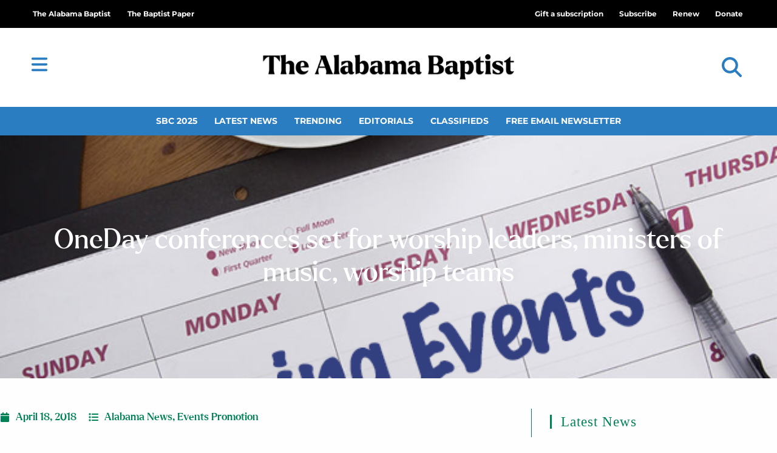

--- FILE ---
content_type: text/css
request_url: https://thealabamabaptist.org/wp-content/themes/oceanwp-child-theme-master/style.css?ver=6.9
body_size: 1664
content:
/*
Theme Name: The Baptist Paper Theme
Theme URI: https://thebaptistpaper.org
Description: The Baptist Paper WordPress child theme.
Author: TAB Media Group
Author URI: https://thealabamabaptist.org/
Template: oceanwp
Version: 1.2
*/

/* Parent stylesheet should be loaded from functions.php not using @import */

// Add Clab Font for Use
@font-face {
    font-family: 'Larken-Regular';
    src: url('fonts/Larken-Regular.ttf')  format('truetype'), /* Safari, Android, iOS */
}
@font-face {
    font-family: 'Larken-Bold';
    src: url('fonts/Larken-Bold.ttf')  format('truetype'), /* Safari, Android, iOS */
}
@font-face {
    font-family: 'Larken-Italic';
    src: url('fonts/Larken-Italic.ttf')  format('truetype'), /* Safari, Android, iOS */
}
@font-face {
    font-family: 'Larken-Black';
    src: url('fonts/Larken-Black.ttf')  format('truetype'), /* Safari, Android, iOS */
}
@font-face {
    font-family: 'Larken-Medium';
    src: url('fonts/Larken-Medium.ttf')  format('truetype'), /* Safari, Android, iOS */
    	 url('fonts/Larken-Medium.woff')  format('woff'),;
}
@font-face {
    font-family: 'Larken-Light';
    src: url('fonts/Larken-Light.ttf')  format('truetype'), /* Safari, Android, iOS */
}

@font-face {
    font-family: 'Larken Bold';
    src: url('Larken-Bold.woff2') format('woff2'),
         url('Larken-Bold.woff') format('woff');
    font-weight: normal;
    font-style: normal;

}
@font-face {
    font-family: 'Clab Italic';
    src: url('clab-italic-webfont.woff2') format('woff2'),
         url('clab-italic-webfont.woff') format('woff');
    font-weight: normal;
    font-style: normal;

}
@font-face {
    font-family: 'Clab Light';
    src: url('clab-light-webfont.woff2') format('woff2'),
         url('clab-light-webfont.woff') format('woff');
    font-weight: normal;
    font-style: normal;

}
@font-face {
    font-family: 'Clab Medium';
    src: url('clab-medium-webfont.woff2') format('woff2'),
         url('clab-medium-webfont.woff') format('woff');
    font-weight: normal;
    font-style: normal;

}
@font-face {
    font-family: 'Clab Regular';
    src: url('clab-regular-webfont.woff2') format('woff2'),
         url('clab-regular-webfont.woff') format('woff');
    font-weight: normal;
    font-style: normal;

}
@font-face {
    font-family: 'Clab Semibold';
    src: url('clab-semibold-webfont.woff2') format('woff2'),
         url('clab-semibold-webfont.woff') format('woff');
    font-weight: normal;
    font-style: normal;

}

figcaption.wp-caption-text {
	background-color: #999;
    padding: 8px;
    color: white;
    line-height: 1.5em;
}
#main #content-wrap {
	padding-bottom: 0;
}

.search-results article {
	border-bottom: 0px;
}

/* Print article styles */
.print-page{
    border: 1px solid #008257;
    border-radius: 3px;
    padding: 3px 8px;
    background-color: #008257;
    color: white;
}
.print-page svg{
    width: 1.5rem;
    fill: white !important;
}
.print-page:hover, .print-page:hover svg{
    color: #008257;
    border-color: #008257;
    fill: #008257 !important;
}
.print-page:hover{
    background-color: white;
}

@media print {
    body { background:white; color:black; margin:0; }
    header, .page-header, .elementor-widget-post-info { display:none; }
    .elementor-container { max-width:100% !important;}

    article { display:block;max-width:50% !important; margin-left:10% !important; }
    #comments, .print-page { display:none; }
    #sidebar, #related-posts-section, #social-share, .grv-bell-host { display:none; }
    footer { display:none; }
}

/* Homepage and other custom styles */
.featured-container {
	text-align: center
}

.featured-container h1 {
	text-transform: uppercase;
	margin: 2em 0 .5em;
	font-family: 'Larken' !important;
	font-weight: 500;
	font-size: 2.6em
}

@media screen and (min-width: 769px) and (max-width:1024px) {
	.featured-container h1 {
		font-size:2.2em
	}
}

@media screen and (max-width: 768px) {
	.featured-container h1 {
		font-size:2em;
		margin: 1em 0 .5em
	}
}

.featured-container a h1 {
	color: #2a7dc1
}

.featured-container a h1:hover {
	color: #51A4E9;
	transition: ease-in-out .2s
}

p.featured-meta {
	margin: 1rem 0 0 0;
	font-weight: bold;
	font-size: 1.2em;
	color: #2a7dc1
}

p.featured-meta a {
	color: #2a7dc1
}

p.featured-meta a:hover {
	color: #51A4E9
}

.featured-container a.read_more {
	color: #2a7dc1
}

.featured-container a.read_more:hover {
	color: #51A4E9
}

ul#theal-grid-31668 li:first-child {
	margin-bottom: 20px
}

#ocean_recent_posts-3 .recent-posts-comments,#ocean_recent_posts-3 .recent-posts-date .sep {
	display: none
}

aside a,.oceanwp-recent-posts a {
	font-weight: 700 !important;
	letter-spacing: 0;
	font-size: .9em;
	font-family: 'Larken-Medium';
	display: inline-block;
	line-height: 1.5em
}

h4.widget-title {
	font-size: 1.4em !important;
	color: #93AA9F
}

/* WP Forms CSS Free Trial*/
.postid-383 #wpforms-form-page-page .wpforms-custom-logo img {
	max-height: initial
}

.postid-383 .wpforms-description {
	font-family: 'Larken-Regular'
}

.postid-383 #wpforms-form-page-page .wpforms-form-page-main .wpforms-submit {
	color: #fefefe;
	border: none;
	padding: 12px 27px
}

.postid-383 #wpforms-form-page-page label {
	font-family: "Roboto",sans-serif;
	font-weight: 500
}

/* Hide Stuff */
.post-137621 .elementor-heading-title,.postid-137621 h1.page-header-title {
	display: none
}

/* Add Articles by to Author Archive */
body.tax-article-author h1.page-header-title:before {
	content: 'Articles by '
}

/* Printing SS lessons */
.printfriendly.pf-alignleft {
	float: none !important
}

/* Article Sidebar Slider */
.theal-widget ul li {
	margin-bottom: 20px !important
}